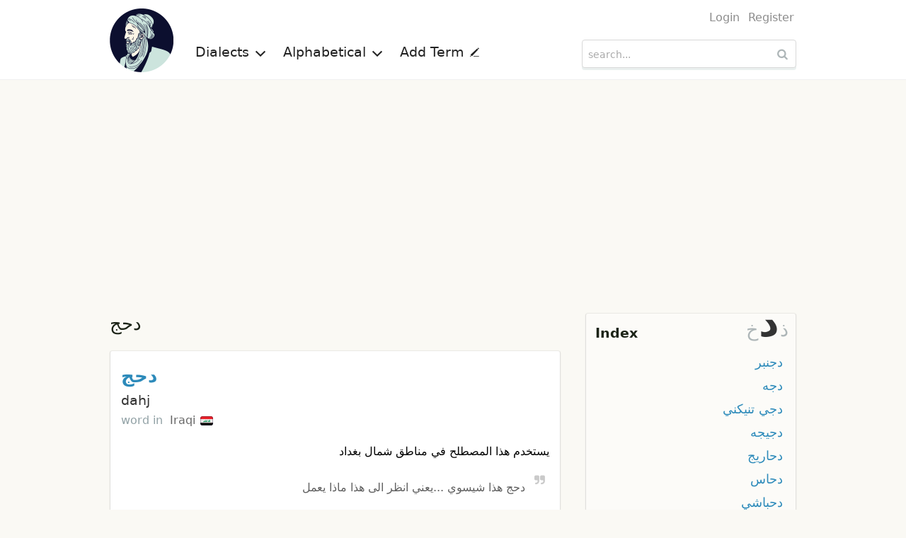

--- FILE ---
content_type: text/html; charset=UTF-8
request_url: https://en.mo3jam.com/term/%D8%AF%D8%AD%D8%AC
body_size: 7351
content:
<!doctype html>
<html lang="en">
<head>
	<title>Mo3jam - دحج</title>
    <meta charset="utf-8">
    <meta http-equiv="x-ua-compatible" content="ie=edge">
    <meta name="viewport" content="width=device-width,initial-scale=1">
     	<link rel="stylesheet" type="text/css" href="/fe/css/mo3jam-ltr.css?x5">
	<link rel="stylesheet" type="text/css" href="/fe/css/show.css?x5">
	<link rel="search" type="application/opensearchdescription+xml" title="Mo3jam" href="/mo3jam-search-en.xml">
    <link rel="canonical" href="https://en.mo3jam.com/term/%D8%AF%D8%AD%D8%AC">
	<link rel="alternate" hreflang="ar" href="https://ar.mo3jam.com/term/%D8%AF%D8%AD%D8%AC">
	<link rel="alternate" hreflang="en" href="https://en.mo3jam.com/term/%D8%AF%D8%AD%D8%AC">
    <link rel="alternate" hreflang="x-default" href="https://ar.mo3jam.com/term/%D8%AF%D8%AD%D8%AC">
	<meta property="fb:app_id" content="90649242355">
	<meta property="og:site_name" content="Mo3jam معجم">
	<meta property="og:image" content="https://en.mo3jam.com/fe/img/mo3jam-logo-180.png">
	<meta property="og:title" content="دحج">
	<meta property="og:type" content="article">
	<meta property="og:url" content="https://mo3jam.com/term/%D8%AF%D8%AD%D8%AC">
	<meta property="og:description" content="Definition of دحج in colloquial Arabic">
    <script async src="//pagead2.googlesyndication.com/pagead/js/adsbygoogle.js"></script>
    <script>
        (adsbygoogle = window.adsbygoogle || []).push({
            google_ad_client: "ca-pub-5577468319354468",
            enable_page_level_ads: true
        });
    </script>
</head>
<body id="ltr">
<header id="header">
    <div class="header-proper row small-collapse medium-uncollapse">
        <nav id="site-nav" class="small-12 medium-8 columns">
            <div id="menu-toggle">
                <span class="icon-menu"></span>
            </div>
            <div id="site-identity">
                <a id="logo-link" href="/">
                    <picture>
                        <source srcset="/fe/img/mo3jam-logo-small-ltr.png" media="(max-width: 40em)">
                        <img id="site-logo" src="/fe/img/mo3jam-logo-large.png" alt="Mo3jam" title="Mo3jam">
                    </picture>
                </a>
            </div>
            <ul id="site-links">
                <li id="dialects-menu-item" class="site-item item-has-menu">
                    <a id="dialects-menu-link" class="site-link">Dialects <span class="sup icon-chevron-down"></span></a>
                    <ul id="dialects-menu" class="site-link-menu">
                        <li><a href="/dialect/Saudi"><span class="flag SAA"></span> Saudi<div class="dialect-term-count">3139 terms</div></a></li>
                        <li><a href="/dialect/Algerian"><span class="flag MAA_DZ"></span> Algerian<div class="dialect-term-count">2151 terms</div></a></li>
                        <li><a href="/dialect/Moroccan"><span class="flag MAA_MA"></span> Moroccan<div class="dialect-term-count">1008 terms</div></a></li>
                        <li><a href="/dialect/Egyptian"><span class="flag EGA"></span> Egyptian<div class="dialect-term-count">910 terms</div></a></li>
                        <li><a href="/dialect/Tunisian"><span class="flag MAA_TN"></span> Tunisian<div class="dialect-term-count">739 terms</div></a></li>
                        <li><a href="/dialect/Yemeni"><span class="flag YEA"></span> Yemeni<div class="dialect-term-count">709 terms</div></a></li>
                        <li><a href="/dialect/Syrian"><span class="flag LEA_SY"></span> Syrian<div class="dialect-term-count">648 terms</div></a></li>
                        <li><a href="/dialect/Iraqi"><span class="flag IRA"></span> Iraqi<div class="dialect-term-count">636 terms</div></a></li>
                        <li><a href="/dialect/Palestinian"><span class="flag LEA_PS"></span> Palestinian<div class="dialect-term-count">629 terms</div></a></li>
                        <li><a href="/dialect/Emirati"><span class="flag GAA_AE"></span> Emirati<div class="dialect-term-count">594 terms</div></a></li>
                        <li><a href="/dialect/Jordanian"><span class="flag LEA_JO"></span> Jordanian<div class="dialect-term-count">496 terms</div></a></li>
                        <li><a href="/dialect/Sudanese"><span class="flag SUA"></span> Sudanese<div class="dialect-term-count">484 terms</div></a></li>
                        <li><a href="/dialect/Kuwaiti"><span class="flag GAA_KW"></span> Kuwaiti<div class="dialect-term-count">481 terms</div></a></li>
                        <li><a href="/dialect/Libyan"><span class="flag MAA_LY"></span> Libyan<div class="dialect-term-count">437 terms</div></a></li>
                        <li><a href="/dialect/Bahraini"><span class="flag GAA_BH"></span> Bahraini<div class="dialect-term-count">361 terms</div></a></li>
                        <li><a href="/dialect/Lebanese"><span class="flag LEA_LB"></span> Lebanese<div class="dialect-term-count">330 terms</div></a></li>
                        <li><a href="/dialect/Qatari"><span class="flag GAA_QA"></span> Qatari<div class="dialect-term-count">317 terms</div></a></li>
                        <li><a href="/dialect/Omani"><span class="flag GAA_OM"></span> Omani<div class="dialect-term-count">257 terms</div></a></li>
                        <li><a href="/dialect/Hassaniya"><span class="flag MAA_MR"></span> Hassaniya<div class="dialect-term-count">99 terms</div></a></li>
                                            </ul>
                </li>
                <li id="initials-menu-item"  class="site-item item-has-menu">
                    <a id="initials-menu-link" class="site-link">Alphabetical <span class="sup icon-chevron-down"></span></a>
                    <ul id="initials-menu" class="site-link-menu">
                        <li><a href="/index/أ">أ</a></li><li><a href="/index/إ">إ</a></li><li><a href="/index/ا">ا</a></li><li><a href="/index/آ">آ</a></li><li><a href="/index/ب">ب</a></li><li><a href="/index/پ">پ</a></li><li><a href="/index/ت">ت</a></li><li><a href="/index/ث">ث</a></li><li><a href="/index/ج">ج</a></li><li><a href="/index/ڃ">ڃ</a></li><li><a href="/index/چ">چ</a></li><li><a href="/index/ح">ح</a></li><li><a href="/index/خ">خ</a></li><li><a href="/index/د">د</a></li><li><a href="/index/ذ">ذ</a></li><li><a href="/index/ر">ر</a></li><li><a href="/index/ز">ز</a></li><li><a href="/index/س">س</a></li><li><a href="/index/ش">ش</a></li><li><a href="/index/ص">ص</a></li><li><a href="/index/ض">ض</a></li><li><a href="/index/ط">ط</a></li><li><a href="/index/ظ">ظ</a></li><li><a href="/index/ع">ع</a></li><li><a href="/index/غ">غ</a></li><li><a href="/index/ف">ف</a></li><li><a href="/index/ڤ">ڤ</a></li><li><a href="/index/ڥ">ڥ</a></li><li><a href="/index/ق">ق</a></li><li><a href="/index/ڨ">ڨ</a></li><li><a href="/index/ك">ك</a></li><li><a href="/index/گ">گ</a></li><li><a href="/index/ل">ل</a></li><li><a href="/index/م">م</a></li><li><a href="/index/ن">ن</a></li><li><a href="/index/ه">ه</a></li><li><a href="/index/و">و</a></li><li><a href="/index/ي">ي</a></li>                    </ul>
                </li>
                <li class="site-item">
                    <a id="add-button" class="site-link" href="/term/add">Add Term <span class="sup icon-pencil"></span></a>
                </li>
                                <li class="site-item hide-for-medium aux-mobile-links">
                                            <a href="/user/login">Login</a>                                            <a href="/user/register">Register</a>                                                                <a class="ar" hreflang="ar" lang="ar" title="تصفّح معجم باللغة العربية" href="https://ar.mo3jam.com/term/%D8%AF%D8%AD%D8%AC" rel="alternate"><span class="sup icon-language"></span> عربي</a>
                                    </li>
            </ul>
            <div class="headers-links-small show-for-small-only">
                <div class="header-link"><a href="/term/add">Add Term </a></div>
                            </div>

        </nav>
        <div id="search-container" class="small-12 medium-4 columns">
            <div id="pre-header-links">
                <div id="user-nav">
                    <ul class="user-links">
                                                    <li><a href="/user/login">Login</a></li>
                                                    <li><a href="/user/register">Register</a></li>
                                            </ul>
                </div>
            </div>
            <form id="search-form" method="get" action="/search" role="search">
                <input id="search-input" maxlength="255" autocapitalize="off" autocomplete="off" autocorrect="off" spellcheck="false" tabindex="0" type="search" name="q" placeholder="search..." value="" />
                <button id="search-button" class="sup" type="submit" title="search...">&nbsp;</button>
            </form>
        </div>
    </div>
</header>

<main class="row">
<div id="content" class="small-12 medium-8 column">
<h1 id="def-page-heading" class="ar base-dir">دحج</h1>
	<div id="definitions">
	<article id="d5553" class="def IRA">
    <header>
        <h2 class="def-term"><a href="/term/دحج">دحج</a>  </h2>
        <span class="def-term-tr ts ltr">dahj</span>
    </header>
	<div class="def-main">
        <div class="dialects">
            <span>word in</span>  <a class="dialect" href="/dialect/Iraqi">Iraqi <span class="flag IRA"></span></a>         </div>
<div class="def-content ar cur-def" lang="ar"><div class="def-body">يستخدم هذا المصطلح في مناطق شمال بغداد</div><div class="example"><span class="sup example-icon"></span> دحج هذا شيسوي ...يعني انظر الى هذا ماذا يعمل</div></div>        <aside class="related">
            <h6><span>Related terms:</span></h6>
            <ol class="related-terms">
                <li><a href="/term/قضب#d14175"><span class="term-flags"><span class="flag IRA"></span></span> قضب</a></li>            </ol>
        </aside>
	</div>
	<footer>
        <div class="def-actions">
            <div class="vote-links">
                <span class="action vote vote-down"><span class="digit-text">3</span></span>
                <span class="action vote vote-up"><span class="digit-text">11</span></span>
                            </div>
                        <div class="votes-bar" >
                <div class="up-votes-bar-fill" style="width:78.571428571429%"></div>
            </div>
            <div class="share-bar" data-def-id="d5553">
                <a class="action share-facebook"></a>
                <a class="action share-twitter"></a>
                <a class="action share-whatsapp"></a>
            </div>
        </div>
		<div class="info">
            <address>By <span class="def-user">a guest</span></address>
			<time datetime="2014-01-05T15:50:24+00:00">5 January 2014</time>
		</div>
			</footer>
	</article>
    <article id="d14024" class="def LEA_SY">
    <header>
        <h2 class="def-term"><a href="/term/دحج">دحّج</a>  </h2>
        <span class="def-term-tr ts ltr">Da77ij</span>
    </header>
	<div class="def-main">
        <div class="dialects">
            <span>word in</span>  <a class="dialect" href="/dialect/Syrian">Syrian <span class="flag LEA_SY"></span></a>         </div>
<div class="def-content ar cur-def" lang="ar"><div class="def-body">انظر.<br />
<br />
باللهجة الشاوية شمال شرق سوريا.</div></div>        <aside class="related">
            <h6><span>Related terms:</span></h6>
            <ol class="related-terms">
                <li><a href="/term/جخة#d12302"><span class="term-flags"><span class="flag LEA_SY"></span></span> جخة</a></li><li><a href="/term/گوطر#d14025"><span class="term-flags"><span class="flag LEA_SY"></span></span> گوطر</a></li><li><a href="/term/زنح#d14030"><span class="term-flags"><span class="flag LEA_SY"></span></span> زنّح</a></li><li><a href="/term/گمش#d14012"><span class="term-flags"><span class="flag LEA_SY"></span></span> گمّش</a></li><li><a href="/term/گظب#d14013"><span class="term-flags"><span class="flag LEA_SY"></span></span> گظّب</a></li><li><a href="/term/حدر#d14022"><span class="term-flags"><span class="flag LEA_SY"></span></span> حدّر</a></li><li><a href="/term/چط#d14028"><span class="term-flags"><span class="flag LEA_SY"></span></span> چُط</a></li><li><a href="/term/چبط#d14029"><span class="term-flags"><span class="flag LEA_SY"></span></span> چبّط</a></li><li><a href="/term/جفل#d14019"><span class="term-flags"><span class="flag LEA_SY"></span></span> جفّل</a></li><li><a href="/term/گحص#d14020"><span class="term-flags"><span class="flag LEA_SY"></span></span> گحّص</a></li><li><a href="/term/الگح#d14027"><span class="term-flags"><span class="flag LEA_SY"></span></span> الگح</a></li><li><a href="/term/گحز#d14026"><span class="term-flags"><span class="flag LEA_SY"></span></span> گحّز</a></li><li><a href="/term/أخزر#d372"><span class="term-flags"><span class="flag MAA_DZ"></span></span> أخزر</a></li><li><a href="/term/دوك#d441"><span class="term-flags"><span class="flag LEA_JO"></span></span> دُوْكْ</a></li><li><a href="/term/وايق#d459"><span class="term-flags"><span class="flag SAA"></span></span> وايق</a></li><li><a href="/term/لد#d2353"><span class="term-flags"><span class="flag LEA_JO"></span></span> لِد</a></li><li><a href="/term/عاني#d2364"><span class="term-flags"><span class="flag SAA"></span></span> عاني</a></li><li><a href="/term/ناه#d2418"><span class="term-flags"><span class="flag SAA"></span></span> ناه</a></li><li><a href="/term/عاين#d2611"><span class="term-flags"><span class="flag SUA"></span></span> عاين</a></li><li class="show-more">More</li><li><a href="/term/عين#d2707"><span class="term-flags"><span class="flag LEA_SY"></span></span> عيّن</a></li><li><a href="/term/بص#d2806"><span class="term-flags"><span class="flag EGA"></span></span> بص</a></li><li><a href="/term/إشبح#d3125"><span class="term-flags"><span class="flag SAA"></span></span> إشْبَح</a></li><li><a href="/term/شوف#d4885"><span class="term-flags"><span class="flag SUA"></span></span> شُوْف</a></li><li><a href="/term/حكر#d5419"><span class="term-flags"><span class="flag MAA_LY"></span></span> حكِّر</a></li><li><a href="/term/باوع#d7500"><span class="term-flags"><span class="flag IRA"></span></span> باوع</a></li><li><a href="/term/دحق#d12372"><span class="term-flags"><span class="flag IRA"></span></span> دحق</a></li><li><a href="/term/أشوف#d13101"><span class="term-flags"><span class="flag GAA_AE"></span></span> أشُوفْ</a></li><li><a href="/term/بحر#d14898"><span class="term-flags"><span class="flag LEA_JO"></span></span> بَحِّر</a></li><li><a href="/term/تشبح#d15776"><span class="term-flags"><span class="flag SAA"></span></span> تشبح</a></li><li><a href="/term/نغزر#d16794"><span class="term-flags"><span class="flag MAA_TN"></span></span> نغزر</a></li><li><a href="/term/باع#d17382"><span class="term-flags"><span class="flag IRA"></span></span> باع</a></li><li><a href="/term/طع#d17465"><span class="term-flags"><span class="flag GAA_AE"></span></span> طع</a></li><li><a href="/term/ابسر#d20965"><span class="term-flags"><span class="flag YEA"></span></span> ابسر</a></li><li><a href="/term/دنڤ فيا#d21487"><span class="term-flags"><span class="flag MAA_DZ"></span></span> دنڤ فيا</a></li><li><a href="/term/حچم#d14021"><span class="term-flags"><span class="flag LEA_SY"></span></span> حچّم</a></li><li><a href="/term/ارجد#d14014"><span class="term-flags"><span class="flag LEA_SY"></span></span> ارجد</a></li><li><a href="/term/دج#d14015"><span class="term-flags"><span class="flag LEA_SY"></span></span> دج</a></li><li><a href="/term/قچ#d14016"><span class="term-flags"><span class="flag LEA_SY"></span></span> قُچ</a></li><li><a href="/term/هج#d14017"><span class="term-flags"><span class="flag LEA_SY"></span></span> هج</a></li><li><a href="/term/ارگى#d14023"><span class="term-flags"><span class="flag LEA_SY"></span></span> ارگى</a></li><li><a href="/term/اركح#d14018"><span class="term-flags"><span class="flag LEA_SY"></span></span> اركح</a></li><li><a href="/term/غرزول#d16148"><span class="term-flags"><span class="flag MAA_DZ"></span></span> غرزول</a></li><li><a href="/term/طع هذا#d20501"><span class="term-flags"><span class="flag GAA_KW"></span></span> طع هذا</a></li><li><a href="/term/دنق#d3555"><span class="term-flags"><span class="flag MAA_DZ"></span></span> دنق</a></li><li><a href="/term/المح ذاعك#d7897"><span class="term-flags"><span class="flag SAA"></span></span> المح ذاعك</a></li><li><a href="/term/توق غادي#d15505"><span class="term-flags"><span class="flag SAA"></span></span> توق غادي</a></li><li><a href="/term/سڤس#d10857"><span class="term-flags"><span class="flag MAA_DZ"></span></span> سڤس</a></li><li><a href="/term/علاه#d8663"><span class="term-flags"><span class="flag MAA_DZ"></span></span> عْلَاهْ</a></li><li><a href="/term/لاه  لياه#d8664"><span class="term-flags"><span class="flag MAA_DZ"></span></span> لَاهْ ، لِيَّاهْ</a></li>            </ol>
        </aside>
	</div>
	<footer>
        <div class="def-actions">
            <div class="vote-links">
                <span class="action vote vote-down"><span class="digit-text">1</span></span>
                <span class="action vote vote-up"><span class="digit-text">7</span></span>
                            </div>
                        <div class="votes-bar" >
                <div class="up-votes-bar-fill" style="width:87.5%"></div>
            </div>
            <div class="share-bar" data-def-id="d14024">
                <a class="action share-facebook"></a>
                <a class="action share-twitter"></a>
                <a class="action share-whatsapp"></a>
            </div>
        </div>
		<div class="info">
            <address>By <span class="def-user">a guest</span></address>
			<time datetime="2019-05-01T18:46:42+00:00">1 May 2019</time>
		</div>
			</footer>
	</article>
    <article id="d24965" class="def IRA">
    <header>
        <h2 class="def-term"><a href="/term/دحج">دحج</a>  </h2>
        <span class="def-term-tr ts ltr">Da7g</span>
    </header>
	<div class="def-main">
        <div class="dialects">
            <span>word in</span>  <a class="dialect" href="/dialect/Iraqi">Iraqi <span class="flag IRA"></span></a>         </div>
<div class="def-content ar cur-def" lang="ar"><div class="def-body">دحج هي كلمة تستخدم في تكريت و تعني انظر</div><div class="example"><span class="sup example-icon"></span> دحج عل عراقية تشك شك = انظر الى الAKM جميله جدا</div></div>	</div>
	<footer>
        <div class="def-actions">
            <div class="vote-links">
                <span class="action vote vote-down"><span class="digit-text">0</span></span>
                <span class="action vote vote-up"><span class="digit-text">3</span></span>
                            </div>
                        <div class="votes-bar" >
                <div class="up-votes-bar-fill" style="width:100%"></div>
            </div>
            <div class="share-bar" data-def-id="d24965">
                <a class="action share-facebook"></a>
                <a class="action share-twitter"></a>
                <a class="action share-whatsapp"></a>
            </div>
        </div>
		<div class="info">
            <address>By <span class="def-user">a guest</span></address>
			<time datetime="2022-09-06T23:52:12+00:00">6 September 2022</time>
		</div>
			</footer>
	</article>
    <article id="d6294" class="def IRA">
    <header>
        <h2 class="def-term"><a href="/term/دحج">دَحِّجْ</a>  </h2>
        <span class="def-term-tr ts ltr">da7ij</span>
    </header>
	<div class="def-main">
        <div class="dialects">
            <span>word in</span>  <a class="dialect" href="/dialect/Iraqi">Iraqi <span class="flag IRA"></span></a>         </div>
<div class="def-content ar cur-def" lang="ar"><div class="def-body">بمعنى أُنظُرْ</div></div>        <aside class="related">
            <h6><span>Related terms:</span></h6>
            <ol class="related-terms">
                <li><a href="/term/أخزر#d372"><span class="term-flags"><span class="flag MAA_DZ"></span></span> أخزر</a></li><li><a href="/term/دوك#d441"><span class="term-flags"><span class="flag LEA_JO"></span></span> دُوْكْ</a></li><li><a href="/term/وايق#d459"><span class="term-flags"><span class="flag SAA"></span></span> وايق</a></li><li><a href="/term/لد#d2353"><span class="term-flags"><span class="flag LEA_JO"></span></span> لِد</a></li><li><a href="/term/عاني#d2364"><span class="term-flags"><span class="flag SAA"></span></span> عاني</a></li><li><a href="/term/ناه#d2418"><span class="term-flags"><span class="flag SAA"></span></span> ناه</a></li><li><a href="/term/عاين#d2611"><span class="term-flags"><span class="flag SUA"></span></span> عاين</a></li><li><a href="/term/عين#d2707"><span class="term-flags"><span class="flag LEA_SY"></span></span> عيّن</a></li><li><a href="/term/بص#d2806"><span class="term-flags"><span class="flag EGA"></span></span> بص</a></li><li><a href="/term/إشبح#d3125"><span class="term-flags"><span class="flag SAA"></span></span> إشْبَح</a></li><li><a href="/term/شوف#d4885"><span class="term-flags"><span class="flag SUA"></span></span> شُوْف</a></li><li><a href="/term/حكر#d5419"><span class="term-flags"><span class="flag MAA_LY"></span></span> حكِّر</a></li><li><a href="/term/باوع#d7500"><span class="term-flags"><span class="flag IRA"></span></span> باوع</a></li><li><a href="/term/دحق#d12372"><span class="term-flags"><span class="flag IRA"></span></span> دحق</a></li><li><a href="/term/أشوف#d13101"><span class="term-flags"><span class="flag GAA_AE"></span></span> أشُوفْ</a></li><li><a href="/term/نغزر#d16794"><span class="term-flags"><span class="flag MAA_TN"></span></span> نغزر</a></li><li><a href="/term/باع#d17382"><span class="term-flags"><span class="flag IRA"></span></span> باع</a></li><li><a href="/term/طع#d17465"><span class="term-flags"><span class="flag GAA_AE"></span></span> طع</a></li><li><a href="/term/ابسر#d20965"><span class="term-flags"><span class="flag YEA"></span></span> ابسر</a></li><li class="show-more">More</li><li><a href="/term/دنڤ فيا#d21487"><span class="term-flags"><span class="flag MAA_DZ"></span></span> دنڤ فيا</a></li><li><a href="/term/طع هذا#d20501"><span class="term-flags"><span class="flag GAA_KW"></span></span> طع هذا</a></li><li><a href="/term/دنق#d3555"><span class="term-flags"><span class="flag MAA_DZ"></span></span> دنق</a></li><li><a href="/term/المح ذاعك#d7897"><span class="term-flags"><span class="flag SAA"></span></span> المح ذاعك</a></li><li><a href="/term/توق غادي#d15505"><span class="term-flags"><span class="flag SAA"></span></span> توق غادي</a></li><li><a href="/term/سڤس#d10857"><span class="term-flags"><span class="flag MAA_DZ"></span></span> سڤس</a></li><li><a href="/term/علاه#d8663"><span class="term-flags"><span class="flag MAA_DZ"></span></span> عْلَاهْ</a></li><li><a href="/term/لاه  لياه#d8664"><span class="term-flags"><span class="flag MAA_DZ"></span></span> لَاهْ ، لِيَّاهْ</a></li><li><a href="/term/عان#d5844"><span class="term-flags"><span class="flag SAA"></span></span> عان</a></li><li><a href="/term/فتسر#d2295"><span class="term-flags"><span class="flag SAA"></span></span> فتسر</a></li><li><a href="/term/ارقه#d3322"><span class="term-flags"><span class="flag SAA"></span></span> ارقه</a></li><li><a href="/term/ماعلاباليش#d10689"><span class="term-flags"><span class="flag MAA_DZ"></span></span> مَاعْلَابَالِيشْ</a></li><li><a href="/term/طس#d21604"><span class="term-flags"><span class="flag LEA_SY"></span></span> طس</a></li><li><a href="/term/طاع#d12720"><span class="term-flags"><span class="flag GAA_AE"></span></span> طاع</a></li><li><a href="/term/اغشع#d16491"><span class="term-flags"><span class="flag IRA"></span></span> اغشع</a></li><li><a href="/term/تعين#d18126"><span class="term-flags"><span class="flag SAA"></span></span> تعين</a></li><li><a href="/term/تشبح#d2146"><span class="term-flags"><span class="flag SAA"></span></span> تشبح</a></li><li><a href="/term/يودر#d8740"><span class="term-flags"><span class="flag MAA_DZ"></span></span> يْوْدّْرْ</a></li><li><a href="/term/عانه#d346"><span class="term-flags"><span class="flag SAA"></span></span> عانه</a></li><li><a href="/term/اشبح#d10105"><span class="term-flags"><span class="flag MAA_LY"></span><span class="flag MAA_TN"></span></span> اشبح</a></li><li><a href="/term/ليك#d3779"><span class="term-flags"><span class="flag LEA_SY"></span></span> ليك</a></li><li><a href="/term/بلكي#d5498"><span class="term-flags"><span class="flag LEA"></span></span> بلكي</a></li><li><a href="/term/بركدن#d5499"><span class="term-flags"><span class="flag LEA"></span></span> بركدن</a></li><li><a href="/term/أشبح#d6183"><span class="term-flags"><span class="flag MAA_TN"></span></span> أشبح</a></li><li><a href="/term/مريول#d12661"><span class="term-flags"><span class="flag MAA_TN"></span></span> مريول</a></li><li><a href="/term/بحر#d3371"><span class="term-flags"><span class="flag IRA"></span></span> بحّر</a></li><li><a href="/term/صليب#d2437"><span class="term-flags"><span class="flag MAA_MA"></span></span> صليب</a></li><li><a href="/term/ارعه#d18512"><span class="term-flags"><span class="flag SAA"></span></span> ارعه</a></li><li><a href="/term/ليكو#d15756"><span class="term-flags"><span class="flag LEA_SY"></span></span> ليكو</a></li><li><a href="/term/كوس#d2420"><span class="term-flags"><span class="flag MAA_MR"></span></span> كوس</a></li><li><a href="/term/تبرولي#d6708"><span class="term-flags"><span class="flag MAA"></span></span> تبرولي</a></li><li><a href="/term/رومي#d8350"><span class="term-flags"><span class="flag MAA_DZ"></span></span> رُومِي</a></li><li><a href="/term/تشيح#d10454"><span class="term-flags"><span class="flag SAA"></span></span> تشيح</a></li><li><a href="/term/اسبر#d21981"><span class="term-flags"><span class="flag SAA"></span></span> اسبر</a></li><li><a href="/term/مسخسخ#d5851"><span class="term-flags"><span class="flag EGA"></span><span class="flag LEA_PS"></span></span> مسخسخ</a></li><li><a href="/term/خدلك عاد#d10852"><span class="term-flags"><span class="flag LEA_PS"></span></span> خدلك عاد</a></li><li><a href="/term/عس#d21982"><span class="term-flags"><span class="flag SAA"></span></span> عِسّ</a></li><li><a href="/term/سڨز#d9422"><span class="term-flags"><span class="flag MAA_DZ"></span></span> سْڨْزْ</a></li><li><a href="/term/نتاج#d10511"><span class="term-flags"><span class="flag MAA_DZ"></span></span> نْتَاجْ</a></li><li><a href="/term/سرجم#d14942"><span class="term-flags"><span class="flag MAA_DZ"></span></span> سَرْجَمْ</a></li><li><a href="/term/رحبه#d7793"><span class="term-flags"><span class="flag MAA_DZ"></span></span> رَحْبَه</a></li><li><a href="/term/بجك#d15378"><span class="term-flags"><span class="flag GAA_KW"></span></span> بَجٍّكْ</a></li><li><a href="/term/زوج#d7018"><span class="term-flags"><span class="flag MAA"></span></span> زوج</a></li>            </ol>
        </aside>
	</div>
	<footer>
        <div class="def-actions">
            <div class="vote-links">
                <span class="action vote vote-down"><span class="digit-text">4</span></span>
                <span class="action vote vote-up"><span class="digit-text">7</span></span>
                            </div>
                        <div class="votes-bar" >
                <div class="up-votes-bar-fill" style="width:63.636363636364%"></div>
            </div>
            <div class="share-bar" data-def-id="d6294">
                <a class="action share-facebook"></a>
                <a class="action share-twitter"></a>
                <a class="action share-whatsapp"></a>
            </div>
        </div>
		<div class="info">
            <address>By <span class="def-user">a guest</span></address>
			<time datetime="2014-08-16T16:11:49+00:00">16 August 2014</time>
		</div>
			</footer>
	</article>
    <article id="d24073" class="def IRA LEA_SY">
    <header>
        <h2 class="def-term"><a href="/term/دحج">دحج</a>  </h2>
        <span class="def-term-tr ts ltr">dahj</span>
    </header>
	<div class="def-main">
        <div class="dialects">
            <span>word in</span>  <a class="dialect" href="/dialect/Iraqi">Iraqi <span class="flag IRA"></span></a>  <a class="dialect" href="/dialect/Syrian">Syrian <span class="flag LEA_SY"></span></a>         </div>
<div class="def-content ar cur-def" lang="ar"><div class="def-body">دحج: كلمة لبدو سوريا وهي بمعنى انظر</div><div class="example"><span class="sup example-icon"></span> دحج جاي اي انظر الى هنا</div></div>	</div>
	<footer>
        <div class="def-actions">
            <div class="vote-links">
                <span class="action vote vote-down"><span class="digit-text">2</span></span>
                <span class="action vote vote-up"><span class="digit-text">3</span></span>
                            </div>
                        <div class="votes-bar" >
                <div class="up-votes-bar-fill" style="width:60%"></div>
            </div>
            <div class="share-bar" data-def-id="d24073">
                <a class="action share-facebook"></a>
                <a class="action share-twitter"></a>
                <a class="action share-whatsapp"></a>
            </div>
        </div>
		<div class="info">
            <address>By <span class="def-user">a guest</span></address>
			<time datetime="2022-04-18T17:13:16+00:00">18 April 2022</time>
		</div>
			</footer>
	</article>
    
<ins class="adsbygoogle"
     style="display:block"
     data-ad-format="fluid"
     data-ad-layout-key="-gu-3+1f-3d+2z"
     data-ad-client="ca-pub-5577468319354468"
     data-ad-slot="8372010232"></ins>
<script>
    (adsbygoogle = window.adsbygoogle || []).push({});
</script>
	</div>

<div id="term-comments">
    <h5>Comments <span style="display:inline-block">(<fb:comments-count href="http://ar.mo3jam.com/term/دحج"></fb:comments-count>)</span></h5>
	<fb:comments href="http://mo3jam.com/term/دحج" num_posts="5" width="100%"></fb:comments>
    <script id="facebook-jssdk" async defer crossorigin="anonymous" src="https://connect.facebook.net/en_US/sdk.js"></script>
</div>
</div>
<aside id="aux" class="small-12 medium-4 column">

	<nav id="term-index-wrap" class="enclosure">
		<h4><a href="/index">Index</a></h4>
		<div id="initials-mini-wrap">
			<a id="prev-initial" href="/term/خآلية">خ</a>
			<a id="current-initial" href="/index/د">د</a>
			<a id="next-initial" href="/term/ذئب امعط">ذ</a>
		</div>
		<ul id="term-index" class="rtl">
						<li><a href="/term/دجنبر">دجنبر</a></li>
				<li><a href="/term/دجه">دجه</a></li>
				<li><a href="/term/دجي تنيكني">دجي تنيكني</a></li>
				<li><a href="/term/دجيجه">دجيجه</a></li>
				<li><a href="/term/دحاريج">دحاريج</a></li>
				<li><a href="/term/دحاس">دحاس</a></li>
				<li><a href="/term/دحباشي">دحباشي</a></li>
				<li><a href="/term/دحبر">دحبر</a></li>
				<li><a href="/term/دحة">دحة</a></li>
				<li class="current-term"><a href="/term/دحج">دحج</a></li>
				<li><a href="/term/دحدر">دحدر</a></li>
				<li><a href="/term/دحديرة">دحديرة</a></li>
				<li><a href="/term/دحديره">دحديره</a></li>
				<li><a href="/term/دحرویة">دحرویة</a></li>
				<li><a href="/term/دحريمات">دحريمات</a></li>
				<li><a href="/term/دحس">دحس</a></li>
				<li><a href="/term/دحش">دحش</a></li>
				<li><a href="/term/دحشه">دحشه</a></li>
				<li><a href="/term/دحق">دحق</a></li>
				<li><a href="/term/دحقة">دحقة</a></li>
				<li><a href="/term/دحلس">دحلس</a></li>
				<li><a href="/term/دحلسة">دحلسة</a></li>
				<li><a href="/term/دحمر">دحمر</a></li>
				<li><a href="/term/دحنك">دحنك</a></li>
				<li><a href="/term/دحوة">دحوة</a></li>
				<li><a href="/term/دحي">دحي</a></li>
				<li><a href="/term/دحيح">دحيح</a></li>
				<li><a href="/term/دحيسا او دحيسة">دحيسا او دحيسة</a></li>
				<li><a href="/term/دحين">دحين</a></li>
				<li><a href="/term/دحينا">دحينا</a></li>
						</ul>
	</nav>

	<!-- Def Page Skyscraper -->
	<ins class="adsbygoogle"
		 style="display:inline-block;width:300px;height:600px"
		 data-ad-client="ca-pub-5577468319354468"
		 data-ad-slot="7030596308"></ins>

	<script>
		(adsbygoogle = window.adsbygoogle || []).push({});
	</script>
</aside>
<div id="login-dialogue" class="overlay">
	<div id="dialogue-close-button" class="sup"></div>
    <h6 class="overlay-title">Login to continue</h6>
	<div class="message-row hidden"></div>
	<form method="post" action="/user/login" class="form"> 
		<input type="hidden" name="return" value="term/دحج" />
	<div class="form-row">
		<div class="form-label s te">
			<label for="modal-email-input">Email</label>
		</div>
		<div class="control s">
			<input id="modal-email-input" type="text" class="text-input" autocomplete="email" name="email" placeholder="Email" />
		</div>
	</div>
	<div class="form-row">
		<div class="form-label s te">
			<label for="password">Password</label>
		</div>
		<div class="control s">
			<div><input id="password" class="text-input" autocomplete="current-password" type="password" name="password" placeholder="Password" /></div>
			<div class="remember-me"><label> <input type="checkbox" name="remember" value="true" checked="checked" /> &nbsp; Remember me </label></div>
		</div>
	</div>
	<div class="form-row action-row">
        <div class="form-label s"></div>
		<div class="control s">
			<input class="form-button" type="submit" value="Login" />
			<span style="padding: 0 30px"> or <a href="/user/register">Create an account</a> </span>
		</div>
	</div>

	</form>
</div></main>

<footer id="footer">
    <div class="row">
        <div class="small-12 medium-8 columns text en">
                            Copyright &copy; 2009–2026. All rights reserved.<br />
                The content published by our users does not reflect the opinions or beliefs of the website's owner.
                For advertising inquiries contact us on <a href="mailto:info@mo3jam.com">info@mo3jam.com</a>

                        <br />
            <div>
                <a href="https://www.facebook.com/mo3jami"><span class="sup icon-facebook"></span></a> <a href="https://twitter.com/mo3jam"><span class="sup icon-twitter"></span></a> <a href="https://instagram.com/mo3jam"><span class="sup icon-instagram"></span></a>
            </div>
        </div>
        <div class="small-12 medium-4 columns">
                        <div class="ar text"><a class="locale" title="تصفّح معجم باللغة العربية" href="https://ar.mo3jam.com/term/%D8%AF%D8%AD%D8%AC" rel="alternate" hreflang="ar" lang="ar"><span class="sup icon-language"></span> عربي</a></div>
                    </div>
    </div>
</footer>
<div id="bg-overlay">&nbsp;</div>
<div id="fb-root"></div>
<script defer src="/fe/js/mo3jam.pack.min.js?x6"></script>
<script>
    (function(i,s,o,g,r,a,m){i['GoogleAnalyticsObject']=r;i[r]=i[r]||function(){
        (i[r].q=i[r].q||[]).push(arguments)},i[r].l=1*new Date();a=s.createElement(o),
        m=s.getElementsByTagName(o)[0];a.async=1;a.src=g;m.parentNode.insertBefore(a,m)
    })(window,document,'script','//www.google-analytics.com/analytics.js','ga');

    ga('create', 'UA-703567-7', 'auto', {'legacyCookieDomain': 'mo3jam.com'});
    ga('send', 'pageview');
</script>
</body></html>

--- FILE ---
content_type: text/html; charset=utf-8
request_url: https://www.google.com/recaptcha/api2/aframe
body_size: 259
content:
<!DOCTYPE HTML><html><head><meta http-equiv="content-type" content="text/html; charset=UTF-8"></head><body><script nonce="2q9d_2JNCUjB3yhdgB03nA">/** Anti-fraud and anti-abuse applications only. See google.com/recaptcha */ try{var clients={'sodar':'https://pagead2.googlesyndication.com/pagead/sodar?'};window.addEventListener("message",function(a){try{if(a.source===window.parent){var b=JSON.parse(a.data);var c=clients[b['id']];if(c){var d=document.createElement('img');d.src=c+b['params']+'&rc='+(localStorage.getItem("rc::a")?sessionStorage.getItem("rc::b"):"");window.document.body.appendChild(d);sessionStorage.setItem("rc::e",parseInt(sessionStorage.getItem("rc::e")||0)+1);localStorage.setItem("rc::h",'1769086717534');}}}catch(b){}});window.parent.postMessage("_grecaptcha_ready", "*");}catch(b){}</script></body></html>